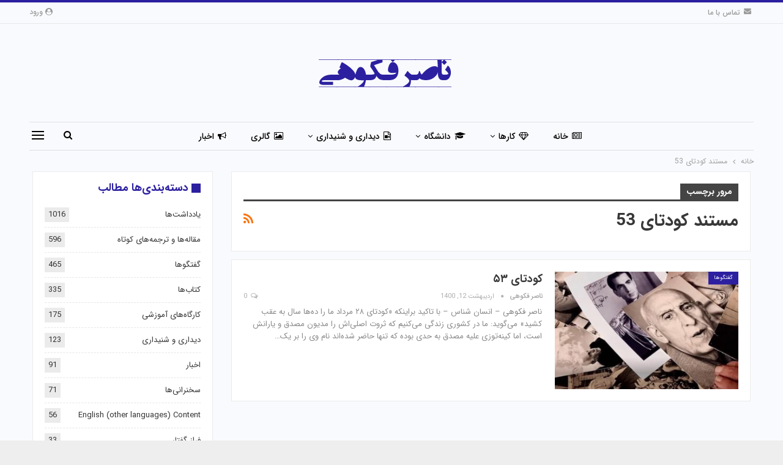

--- FILE ---
content_type: text/html; charset=UTF-8
request_url: https://nasserfakouhi.com/tag/%D9%85%D8%B3%D8%AA%D9%86%D8%AF-%DA%A9%D9%88%D8%AF%D8%AA%D8%A7%DB%8C-53/
body_size: 11409
content:
	<!DOCTYPE html>
		<!--[if IE 8]>
	<html class="ie ie8" dir="rtl" lang="fa-IR"> <![endif]-->
	<!--[if IE 9]>
	<html class="ie ie9" dir="rtl" lang="fa-IR"> <![endif]-->
	<!--[if gt IE 9]><!-->
<html dir="rtl" lang="fa-IR"> <!--<![endif]-->
	<head>
				<meta charset="UTF-8">
		<meta http-equiv="X-UA-Compatible" content="IE=edge">
		<meta name="viewport" content="width=device-width, initial-scale=1.0">
		<link rel="pingback" href="https://nasserfakouhi.com/xmlrpc.php"/>

		<title>مستند کودتای 53 &#8211; ناصر فکوهی</title>
<meta name='robots' content='max-image-preview:large' />

<!-- Better Open Graph, Schema.org & Twitter Integration -->
<meta property="og:locale" content="fa_ir"/>
<meta property="og:site_name" content="ناصر فکوهی"/>
<meta property="og:url" content="https://nasserfakouhi.com/tag/%D9%85%D8%B3%D8%AA%D9%86%D8%AF-%DA%A9%D9%88%D8%AF%D8%AA%D8%A7%DB%8C-53/"/>
<meta property="og:title" content="Archives"/>
<meta property="og:type" content="website"/>
<meta name="twitter:card" content="summary"/>
<meta name="twitter:url" content="https://nasserfakouhi.com/tag/%D9%85%D8%B3%D8%AA%D9%86%D8%AF-%DA%A9%D9%88%D8%AF%D8%AA%D8%A7%DB%8C-53/"/>
<meta name="twitter:title" content="Archives"/>
<!-- / Better Open Graph, Schema.org & Twitter Integration. -->
<link rel="alternate" type="application/rss+xml" title="ناصر فکوهی &raquo; خوراک" href="https://nasserfakouhi.com/feed/" />
<link rel="alternate" type="application/rss+xml" title="ناصر فکوهی &raquo; خوراک دیدگاه‌ها" href="https://nasserfakouhi.com/comments/feed/" />
<link rel="alternate" type="application/rss+xml" title="ناصر فکوهی &raquo; مستند کودتای 53 خوراک برچسب" href="https://nasserfakouhi.com/tag/%d9%85%d8%b3%d8%aa%d9%86%d8%af-%da%a9%d9%88%d8%af%d8%aa%d8%a7%db%8c-53/feed/" />
<script type="text/javascript">
/* <![CDATA[ */
window._wpemojiSettings = {"baseUrl":"https:\/\/s.w.org\/images\/core\/emoji\/14.0.0\/72x72\/","ext":".png","svgUrl":"https:\/\/s.w.org\/images\/core\/emoji\/14.0.0\/svg\/","svgExt":".svg","source":{"concatemoji":"https:\/\/nasserfakouhi.com\/wp-includes\/js\/wp-emoji-release.min.js?ver=6.4.7"}};
/*! This file is auto-generated */
!function(i,n){var o,s,e;function c(e){try{var t={supportTests:e,timestamp:(new Date).valueOf()};sessionStorage.setItem(o,JSON.stringify(t))}catch(e){}}function p(e,t,n){e.clearRect(0,0,e.canvas.width,e.canvas.height),e.fillText(t,0,0);var t=new Uint32Array(e.getImageData(0,0,e.canvas.width,e.canvas.height).data),r=(e.clearRect(0,0,e.canvas.width,e.canvas.height),e.fillText(n,0,0),new Uint32Array(e.getImageData(0,0,e.canvas.width,e.canvas.height).data));return t.every(function(e,t){return e===r[t]})}function u(e,t,n){switch(t){case"flag":return n(e,"\ud83c\udff3\ufe0f\u200d\u26a7\ufe0f","\ud83c\udff3\ufe0f\u200b\u26a7\ufe0f")?!1:!n(e,"\ud83c\uddfa\ud83c\uddf3","\ud83c\uddfa\u200b\ud83c\uddf3")&&!n(e,"\ud83c\udff4\udb40\udc67\udb40\udc62\udb40\udc65\udb40\udc6e\udb40\udc67\udb40\udc7f","\ud83c\udff4\u200b\udb40\udc67\u200b\udb40\udc62\u200b\udb40\udc65\u200b\udb40\udc6e\u200b\udb40\udc67\u200b\udb40\udc7f");case"emoji":return!n(e,"\ud83e\udef1\ud83c\udffb\u200d\ud83e\udef2\ud83c\udfff","\ud83e\udef1\ud83c\udffb\u200b\ud83e\udef2\ud83c\udfff")}return!1}function f(e,t,n){var r="undefined"!=typeof WorkerGlobalScope&&self instanceof WorkerGlobalScope?new OffscreenCanvas(300,150):i.createElement("canvas"),a=r.getContext("2d",{willReadFrequently:!0}),o=(a.textBaseline="top",a.font="600 32px Arial",{});return e.forEach(function(e){o[e]=t(a,e,n)}),o}function t(e){var t=i.createElement("script");t.src=e,t.defer=!0,i.head.appendChild(t)}"undefined"!=typeof Promise&&(o="wpEmojiSettingsSupports",s=["flag","emoji"],n.supports={everything:!0,everythingExceptFlag:!0},e=new Promise(function(e){i.addEventListener("DOMContentLoaded",e,{once:!0})}),new Promise(function(t){var n=function(){try{var e=JSON.parse(sessionStorage.getItem(o));if("object"==typeof e&&"number"==typeof e.timestamp&&(new Date).valueOf()<e.timestamp+604800&&"object"==typeof e.supportTests)return e.supportTests}catch(e){}return null}();if(!n){if("undefined"!=typeof Worker&&"undefined"!=typeof OffscreenCanvas&&"undefined"!=typeof URL&&URL.createObjectURL&&"undefined"!=typeof Blob)try{var e="postMessage("+f.toString()+"("+[JSON.stringify(s),u.toString(),p.toString()].join(",")+"));",r=new Blob([e],{type:"text/javascript"}),a=new Worker(URL.createObjectURL(r),{name:"wpTestEmojiSupports"});return void(a.onmessage=function(e){c(n=e.data),a.terminate(),t(n)})}catch(e){}c(n=f(s,u,p))}t(n)}).then(function(e){for(var t in e)n.supports[t]=e[t],n.supports.everything=n.supports.everything&&n.supports[t],"flag"!==t&&(n.supports.everythingExceptFlag=n.supports.everythingExceptFlag&&n.supports[t]);n.supports.everythingExceptFlag=n.supports.everythingExceptFlag&&!n.supports.flag,n.DOMReady=!1,n.readyCallback=function(){n.DOMReady=!0}}).then(function(){return e}).then(function(){var e;n.supports.everything||(n.readyCallback(),(e=n.source||{}).concatemoji?t(e.concatemoji):e.wpemoji&&e.twemoji&&(t(e.twemoji),t(e.wpemoji)))}))}((window,document),window._wpemojiSettings);
/* ]]> */
</script>
<style id='wp-emoji-styles-inline-css' type='text/css'>

	img.wp-smiley, img.emoji {
		display: inline !important;
		border: none !important;
		box-shadow: none !important;
		height: 1em !important;
		width: 1em !important;
		margin: 0 0.07em !important;
		vertical-align: -0.1em !important;
		background: none !important;
		padding: 0 !important;
	}
</style>
<link rel='stylesheet' id='wp-block-library-rtl-css' href='https://nasserfakouhi.com/wp-includes/css/dist/block-library/style-rtl.min.css?ver=6.4.7' type='text/css' media='all' />
<style id='classic-theme-styles-inline-css' type='text/css'>
/*! This file is auto-generated */
.wp-block-button__link{color:#fff;background-color:#32373c;border-radius:9999px;box-shadow:none;text-decoration:none;padding:calc(.667em + 2px) calc(1.333em + 2px);font-size:1.125em}.wp-block-file__button{background:#32373c;color:#fff;text-decoration:none}
</style>
<style id='global-styles-inline-css' type='text/css'>
body{--wp--preset--color--black: #000000;--wp--preset--color--cyan-bluish-gray: #abb8c3;--wp--preset--color--white: #ffffff;--wp--preset--color--pale-pink: #f78da7;--wp--preset--color--vivid-red: #cf2e2e;--wp--preset--color--luminous-vivid-orange: #ff6900;--wp--preset--color--luminous-vivid-amber: #fcb900;--wp--preset--color--light-green-cyan: #7bdcb5;--wp--preset--color--vivid-green-cyan: #00d084;--wp--preset--color--pale-cyan-blue: #8ed1fc;--wp--preset--color--vivid-cyan-blue: #0693e3;--wp--preset--color--vivid-purple: #9b51e0;--wp--preset--gradient--vivid-cyan-blue-to-vivid-purple: linear-gradient(135deg,rgba(6,147,227,1) 0%,rgb(155,81,224) 100%);--wp--preset--gradient--light-green-cyan-to-vivid-green-cyan: linear-gradient(135deg,rgb(122,220,180) 0%,rgb(0,208,130) 100%);--wp--preset--gradient--luminous-vivid-amber-to-luminous-vivid-orange: linear-gradient(135deg,rgba(252,185,0,1) 0%,rgba(255,105,0,1) 100%);--wp--preset--gradient--luminous-vivid-orange-to-vivid-red: linear-gradient(135deg,rgba(255,105,0,1) 0%,rgb(207,46,46) 100%);--wp--preset--gradient--very-light-gray-to-cyan-bluish-gray: linear-gradient(135deg,rgb(238,238,238) 0%,rgb(169,184,195) 100%);--wp--preset--gradient--cool-to-warm-spectrum: linear-gradient(135deg,rgb(74,234,220) 0%,rgb(151,120,209) 20%,rgb(207,42,186) 40%,rgb(238,44,130) 60%,rgb(251,105,98) 80%,rgb(254,248,76) 100%);--wp--preset--gradient--blush-light-purple: linear-gradient(135deg,rgb(255,206,236) 0%,rgb(152,150,240) 100%);--wp--preset--gradient--blush-bordeaux: linear-gradient(135deg,rgb(254,205,165) 0%,rgb(254,45,45) 50%,rgb(107,0,62) 100%);--wp--preset--gradient--luminous-dusk: linear-gradient(135deg,rgb(255,203,112) 0%,rgb(199,81,192) 50%,rgb(65,88,208) 100%);--wp--preset--gradient--pale-ocean: linear-gradient(135deg,rgb(255,245,203) 0%,rgb(182,227,212) 50%,rgb(51,167,181) 100%);--wp--preset--gradient--electric-grass: linear-gradient(135deg,rgb(202,248,128) 0%,rgb(113,206,126) 100%);--wp--preset--gradient--midnight: linear-gradient(135deg,rgb(2,3,129) 0%,rgb(40,116,252) 100%);--wp--preset--font-size--small: 13px;--wp--preset--font-size--medium: 20px;--wp--preset--font-size--large: 36px;--wp--preset--font-size--x-large: 42px;--wp--preset--spacing--20: 0.44rem;--wp--preset--spacing--30: 0.67rem;--wp--preset--spacing--40: 1rem;--wp--preset--spacing--50: 1.5rem;--wp--preset--spacing--60: 2.25rem;--wp--preset--spacing--70: 3.38rem;--wp--preset--spacing--80: 5.06rem;--wp--preset--shadow--natural: 6px 6px 9px rgba(0, 0, 0, 0.2);--wp--preset--shadow--deep: 12px 12px 50px rgba(0, 0, 0, 0.4);--wp--preset--shadow--sharp: 6px 6px 0px rgba(0, 0, 0, 0.2);--wp--preset--shadow--outlined: 6px 6px 0px -3px rgba(255, 255, 255, 1), 6px 6px rgba(0, 0, 0, 1);--wp--preset--shadow--crisp: 6px 6px 0px rgba(0, 0, 0, 1);}:where(.is-layout-flex){gap: 0.5em;}:where(.is-layout-grid){gap: 0.5em;}body .is-layout-flow > .alignleft{float: left;margin-inline-start: 0;margin-inline-end: 2em;}body .is-layout-flow > .alignright{float: right;margin-inline-start: 2em;margin-inline-end: 0;}body .is-layout-flow > .aligncenter{margin-left: auto !important;margin-right: auto !important;}body .is-layout-constrained > .alignleft{float: left;margin-inline-start: 0;margin-inline-end: 2em;}body .is-layout-constrained > .alignright{float: right;margin-inline-start: 2em;margin-inline-end: 0;}body .is-layout-constrained > .aligncenter{margin-left: auto !important;margin-right: auto !important;}body .is-layout-constrained > :where(:not(.alignleft):not(.alignright):not(.alignfull)){max-width: var(--wp--style--global--content-size);margin-left: auto !important;margin-right: auto !important;}body .is-layout-constrained > .alignwide{max-width: var(--wp--style--global--wide-size);}body .is-layout-flex{display: flex;}body .is-layout-flex{flex-wrap: wrap;align-items: center;}body .is-layout-flex > *{margin: 0;}body .is-layout-grid{display: grid;}body .is-layout-grid > *{margin: 0;}:where(.wp-block-columns.is-layout-flex){gap: 2em;}:where(.wp-block-columns.is-layout-grid){gap: 2em;}:where(.wp-block-post-template.is-layout-flex){gap: 1.25em;}:where(.wp-block-post-template.is-layout-grid){gap: 1.25em;}.has-black-color{color: var(--wp--preset--color--black) !important;}.has-cyan-bluish-gray-color{color: var(--wp--preset--color--cyan-bluish-gray) !important;}.has-white-color{color: var(--wp--preset--color--white) !important;}.has-pale-pink-color{color: var(--wp--preset--color--pale-pink) !important;}.has-vivid-red-color{color: var(--wp--preset--color--vivid-red) !important;}.has-luminous-vivid-orange-color{color: var(--wp--preset--color--luminous-vivid-orange) !important;}.has-luminous-vivid-amber-color{color: var(--wp--preset--color--luminous-vivid-amber) !important;}.has-light-green-cyan-color{color: var(--wp--preset--color--light-green-cyan) !important;}.has-vivid-green-cyan-color{color: var(--wp--preset--color--vivid-green-cyan) !important;}.has-pale-cyan-blue-color{color: var(--wp--preset--color--pale-cyan-blue) !important;}.has-vivid-cyan-blue-color{color: var(--wp--preset--color--vivid-cyan-blue) !important;}.has-vivid-purple-color{color: var(--wp--preset--color--vivid-purple) !important;}.has-black-background-color{background-color: var(--wp--preset--color--black) !important;}.has-cyan-bluish-gray-background-color{background-color: var(--wp--preset--color--cyan-bluish-gray) !important;}.has-white-background-color{background-color: var(--wp--preset--color--white) !important;}.has-pale-pink-background-color{background-color: var(--wp--preset--color--pale-pink) !important;}.has-vivid-red-background-color{background-color: var(--wp--preset--color--vivid-red) !important;}.has-luminous-vivid-orange-background-color{background-color: var(--wp--preset--color--luminous-vivid-orange) !important;}.has-luminous-vivid-amber-background-color{background-color: var(--wp--preset--color--luminous-vivid-amber) !important;}.has-light-green-cyan-background-color{background-color: var(--wp--preset--color--light-green-cyan) !important;}.has-vivid-green-cyan-background-color{background-color: var(--wp--preset--color--vivid-green-cyan) !important;}.has-pale-cyan-blue-background-color{background-color: var(--wp--preset--color--pale-cyan-blue) !important;}.has-vivid-cyan-blue-background-color{background-color: var(--wp--preset--color--vivid-cyan-blue) !important;}.has-vivid-purple-background-color{background-color: var(--wp--preset--color--vivid-purple) !important;}.has-black-border-color{border-color: var(--wp--preset--color--black) !important;}.has-cyan-bluish-gray-border-color{border-color: var(--wp--preset--color--cyan-bluish-gray) !important;}.has-white-border-color{border-color: var(--wp--preset--color--white) !important;}.has-pale-pink-border-color{border-color: var(--wp--preset--color--pale-pink) !important;}.has-vivid-red-border-color{border-color: var(--wp--preset--color--vivid-red) !important;}.has-luminous-vivid-orange-border-color{border-color: var(--wp--preset--color--luminous-vivid-orange) !important;}.has-luminous-vivid-amber-border-color{border-color: var(--wp--preset--color--luminous-vivid-amber) !important;}.has-light-green-cyan-border-color{border-color: var(--wp--preset--color--light-green-cyan) !important;}.has-vivid-green-cyan-border-color{border-color: var(--wp--preset--color--vivid-green-cyan) !important;}.has-pale-cyan-blue-border-color{border-color: var(--wp--preset--color--pale-cyan-blue) !important;}.has-vivid-cyan-blue-border-color{border-color: var(--wp--preset--color--vivid-cyan-blue) !important;}.has-vivid-purple-border-color{border-color: var(--wp--preset--color--vivid-purple) !important;}.has-vivid-cyan-blue-to-vivid-purple-gradient-background{background: var(--wp--preset--gradient--vivid-cyan-blue-to-vivid-purple) !important;}.has-light-green-cyan-to-vivid-green-cyan-gradient-background{background: var(--wp--preset--gradient--light-green-cyan-to-vivid-green-cyan) !important;}.has-luminous-vivid-amber-to-luminous-vivid-orange-gradient-background{background: var(--wp--preset--gradient--luminous-vivid-amber-to-luminous-vivid-orange) !important;}.has-luminous-vivid-orange-to-vivid-red-gradient-background{background: var(--wp--preset--gradient--luminous-vivid-orange-to-vivid-red) !important;}.has-very-light-gray-to-cyan-bluish-gray-gradient-background{background: var(--wp--preset--gradient--very-light-gray-to-cyan-bluish-gray) !important;}.has-cool-to-warm-spectrum-gradient-background{background: var(--wp--preset--gradient--cool-to-warm-spectrum) !important;}.has-blush-light-purple-gradient-background{background: var(--wp--preset--gradient--blush-light-purple) !important;}.has-blush-bordeaux-gradient-background{background: var(--wp--preset--gradient--blush-bordeaux) !important;}.has-luminous-dusk-gradient-background{background: var(--wp--preset--gradient--luminous-dusk) !important;}.has-pale-ocean-gradient-background{background: var(--wp--preset--gradient--pale-ocean) !important;}.has-electric-grass-gradient-background{background: var(--wp--preset--gradient--electric-grass) !important;}.has-midnight-gradient-background{background: var(--wp--preset--gradient--midnight) !important;}.has-small-font-size{font-size: var(--wp--preset--font-size--small) !important;}.has-medium-font-size{font-size: var(--wp--preset--font-size--medium) !important;}.has-large-font-size{font-size: var(--wp--preset--font-size--large) !important;}.has-x-large-font-size{font-size: var(--wp--preset--font-size--x-large) !important;}
.wp-block-navigation a:where(:not(.wp-element-button)){color: inherit;}
:where(.wp-block-post-template.is-layout-flex){gap: 1.25em;}:where(.wp-block-post-template.is-layout-grid){gap: 1.25em;}
:where(.wp-block-columns.is-layout-flex){gap: 2em;}:where(.wp-block-columns.is-layout-grid){gap: 2em;}
.wp-block-pullquote{font-size: 1.5em;line-height: 1.6;}
</style>
<link rel='stylesheet' id='publisher-child-css' href='https://nasserfakouhi.com/wp-content/themes/publisher-child/style.css?ver=1.0.0' type='text/css' media='all' />
<script type="text/javascript" src="https://nasserfakouhi.com/wp-includes/js/jquery/jquery.min.js?ver=3.7.1" id="jquery-core-js"></script>
<script type="text/javascript" src="https://nasserfakouhi.com/wp-includes/js/jquery/jquery-migrate.min.js?ver=3.4.1" id="jquery-migrate-js"></script>
<!--[if lt IE 9]>
<script type="text/javascript" src="https://nasserfakouhi.com/wp-content/themes/publisher/includes/libs/better-framework/assets/js/html5shiv.min.js?ver=3.15.0" id="bf-html5shiv-js"></script>
<![endif]-->
<!--[if lt IE 9]>
<script type="text/javascript" src="https://nasserfakouhi.com/wp-content/themes/publisher/includes/libs/better-framework/assets/js/respond.min.js?ver=3.15.0" id="bf-respond-js"></script>
<![endif]-->
<link rel="https://api.w.org/" href="https://nasserfakouhi.com/wp-json/" /><link rel="alternate" type="application/json" href="https://nasserfakouhi.com/wp-json/wp/v2/tags/2509" /><link rel="EditURI" type="application/rsd+xml" title="RSD" href="https://nasserfakouhi.com/xmlrpc.php?rsd" />
<meta name="generator" content="WordPress 6.4.7" />
<meta name="generator" content="Powered by WPBakery Page Builder - drag and drop page builder for WordPress."/>
<script type="application/ld+json">{
    "@context": "http://schema.org/",
    "@type": "Organization",
    "@id": "#organization",
    "logo": {
        "@type": "ImageObject",
        "url": "https://nasserfakouhi.com/wp-content/uploads/2020/04/nasserfakouhi-2.png"
    },
    "url": "https://nasserfakouhi.com/",
    "name": "\u0646\u0627\u0635\u0631 \u0641\u06a9\u0648\u0647\u06cc",
    "description": ""
}</script>
<script type="application/ld+json">{
    "@context": "http://schema.org/",
    "@type": "WebSite",
    "name": "\u0646\u0627\u0635\u0631 \u0641\u06a9\u0648\u0647\u06cc",
    "alternateName": "",
    "url": "https://nasserfakouhi.com/"
}</script>
<link rel='stylesheet' id='bf-slick' href='https://nasserfakouhi.com/wp-content/themes/publisher/includes/libs/better-framework/assets/css/slick.min.css' type='text/css' media='all' />
<link rel='stylesheet' id='pretty-photo' href='https://nasserfakouhi.com/wp-content/themes/publisher/includes/libs/better-framework/assets/css/pretty-photo.min.css' type='text/css' media='all' />
<link rel='stylesheet' id='bs-icons' href='https://nasserfakouhi.com/wp-content/themes/publisher/includes/libs/better-framework/assets/css/bs-icons.css' type='text/css' media='all' />
<link rel='stylesheet' id='theme-libs' href='https://nasserfakouhi.com/wp-content/themes/publisher/css/theme-libs.min.css' type='text/css' media='all' />
<link rel='stylesheet' id='fontawesome' href='https://nasserfakouhi.com/wp-content/themes/publisher/includes/libs/better-framework/assets/css/font-awesome.min.css' type='text/css' media='all' />
<link rel='stylesheet' id='publisher' href='https://nasserfakouhi.com/wp-content/themes/publisher/style-7.11.0.min.css' type='text/css' media='all' />
<link rel='stylesheet' id='publisher-rtl' href='https://nasserfakouhi.com/wp-content/themes/publisher/rtl.min.css' type='text/css' media='all' />
<link rel='stylesheet' id='vc-rtl-grid' href='https://nasserfakouhi.com/wp-content/themes/publisher//css/vc-rtl-grid.min.css' type='text/css' media='all' />
<link rel='stylesheet' id='publisher-theme-online-magazine' href='https://nasserfakouhi.com/wp-content/themes/publisher/includes/styles/online-magazine/style.min.css' type='text/css' media='all' />
<link rel='stylesheet' id='7.11.0-1768831475' href='https://nasserfakouhi.com/wp-content/bs-booster-cache/6a25e20794475f209a789ba6ba38d323.css' type='text/css' media='all' />

<!-- BetterFramework Head Inline CSS -->
<style>
.mega-menu.mega-type-link-list .mega-links>li {
    margin-bottom: 0;
    padding: 9px 20px 8px;
    position: relative;
}
.main-menu>li>a {
    line-height: 46px;
    display: inline-block;
    padding: 0 12px;
}
.site-header .menu-action-buttons.width-2 {
    width: 100px;
}

</style>
<!-- /BetterFramework Head Inline CSS-->
<noscript><style> .wpb_animate_when_almost_visible { opacity: 1; }</style></noscript>	</head>

<body class="rtl archive tag tag---53 tag-2509 bs-theme bs-publisher bs-publisher-online-magazine active-light-box active-top-line bs-vc-rtl-grid close-rh page-layout-2-col page-layout-2-col-right boxed active-sticky-sidebar main-menu-sticky-smart main-menu-boxed active-ajax-search  wpb-js-composer js-comp-ver-6.7.0 vc_responsive bs-ll-a" dir="rtl">
<div class="off-canvas-overlay"></div>
<div class="off-canvas-container right skin-white">
	<div class="off-canvas-inner">
		<span class="canvas-close"><i></i></span>
					<div class="off-canvas-header">
									<div class="logo">

						<a href="https://nasserfakouhi.com/">
							<img src="https://nasserfakouhi.com/wp-content/uploads/2020/04/nasserfakouhi-2.png"
							     alt="ناصر فکوهی">
						</a>
					</div>
									<div class="site-description"></div>
			</div>
						<div class="off-canvas-search">
				<form role="search" method="get" action="https://nasserfakouhi.com">
					<input type="text" name="s" value=""
					       placeholder="جستجو کردن...">
					<i class="fa fa-search"></i>
				</form>
			</div>
						<div class="off-canvas-menu">
				<div class="off-canvas-menu-fallback"></div>
			</div>
						<div class="off_canvas_footer">
				<div class="off_canvas_footer-info entry-content">
									</div>
			</div>
				</div>
</div>
		<div class="main-wrap content-main-wrap">
			<header id="header" class="site-header header-style-1 boxed" itemscope="itemscope" itemtype="https://schema.org/WPHeader">
		<section class="topbar topbar-style-1 hidden-xs hidden-xs">
	<div class="content-wrap">
		<div class="container">
			<div class="topbar-inner clearfix">

									<div class="section-links">
													<a class="topbar-sign-in "
							   data-toggle="modal" data-target="#bsLoginModal">
								<i class="fa fa-user-circle"></i> ورود							</a>

							<div class="modal sign-in-modal fade" id="bsLoginModal" tabindex="-1" role="dialog"
							     style="display: none">
								<div class="modal-dialog" role="document">
									<div class="modal-content">
											<span class="close-modal" data-dismiss="modal" aria-label="Close"><i
														class="fa fa-close"></i></span>
										<div class="modal-body">
											<div id="form_59304_" class="bs-shortcode bs-login-shortcode ">
		<div class="bs-login bs-type-login"  style="display:none">

					<div class="bs-login-panel bs-login-sign-panel bs-current-login-panel">
								<form name="loginform"
				      action="https://nasserfakouhi.com/wp-login.php" method="post">

					
					<div class="login-header">
						<span class="login-icon fa fa-user-circle main-color"></span>
						<p>خوش آمدید، به حساب کاربری خود وارد شوید.</p>
					</div>
					
					<div class="login-field login-username">
						<input type="text" name="log" id="form_59304_user_login" class="input"
						       value="" size="20"
						       placeholder="نام کاربری و ایمیل ..." required/>
					</div>

					<div class="login-field login-password">
						<input type="password" name="pwd" id="form_59304_user_pass"
						       class="input"
						       value="" size="20" placeholder="رمز عبور ..."
						       required/>
					</div>

					
					<div class="login-field">
						<a href="https://nasserfakouhi.com/wp-login.php?action=lostpassword&redirect_to=https%3A%2F%2Fnasserfakouhi.com%2Ftag%2F%25D9%2585%25D8%25B3%25D8%25AA%25D9%2586%25D8%25AF-%25DA%25A9%25D9%2588%25D8%25AF%25D8%25AA%25D8%25A7%25DB%258C-53%2F"
						   class="go-reset-panel">رمز عبور فراموش کرده اید؟</a>

													<span class="login-remember">
							<input class="remember-checkbox" name="rememberme" type="checkbox"
							       id="form_59304_rememberme"
							       value="forever"  />
							<label class="remember-label">مرا به خاطر بسپار</label>
						</span>
											</div>

					
					<div class="login-field login-submit">
						<input type="submit" name="wp-submit"
						       class="button-primary login-btn"
						       value="ورود"/>
						<input type="hidden" name="redirect_to" value="https://nasserfakouhi.com/tag/%D9%85%D8%B3%D8%AA%D9%86%D8%AF-%DA%A9%D9%88%D8%AF%D8%AA%D8%A7%DB%8C-53/"/>
					</div>

									</form>
			</div>

			<div class="bs-login-panel bs-login-reset-panel">

				<span class="go-login-panel"><i
							class="fa fa-angle-right"></i> ورود</span>

				<div class="bs-login-reset-panel-inner">
					<div class="login-header">
						<span class="login-icon fa fa-support"></span>
						<p>بازیابی رمز عبور .</p>
						<p>کلمه عبور برایتان ایمیل خواهد شد.</p>
					</div>
										<form name="lostpasswordform" id="form_59304_lostpasswordform"
					      action="https://nasserfakouhi.com/wp-login.php?action=lostpassword"
					      method="post">

						<div class="login-field reset-username">
							<input type="text" name="user_login" class="input" value=""
							       placeholder="نام کاربری یا ایمیل ..."
							       required/>
						</div>

						
						<div class="login-field reset-submit">

							<input type="hidden" name="redirect_to" value=""/>
							<input type="submit" name="wp-submit" class="login-btn"
							       value="فرستادن رمز عبور من"/>

						</div>
					</form>
				</div>
			</div>
			</div>
	</div>
										</div>
									</div>
								</div>
							</div>
												</div>
				
				<div class="section-menu">
						<div id="menu-top" class="menu top-menu-wrapper" role="navigation" itemscope="itemscope" itemtype="https://schema.org/SiteNavigationElement">
		<nav class="top-menu-container">

			<ul id="top-navigation" class="top-menu menu clearfix bsm-pure">
				<li id="menu-item-388" class="menu-have-icon menu-icon-type-bs-icons menu-item menu-item-type-post_type menu-item-object-page better-anim-fade menu-item-388"><a href="https://nasserfakouhi.com/bs-contact-us/"><i class="bf-icon  bsfi-mailchimp"></i>تماس با ما</a></li>
			</ul>

		</nav>
	</div>
				</div>
			</div>
		</div>
	</div>
</section>
		<div class="header-inner">
			<div class="content-wrap">
				<div class="container">
					<div id="site-branding" class="site-branding">
	<p  id="site-title" class="logo h1 img-logo">
	<a href="https://nasserfakouhi.com/" itemprop="url" rel="home">
					<img id="site-logo" src="https://nasserfakouhi.com/wp-content/uploads/2020/04/nasserfakouhi-2.png"
			     alt="Publisher"  />

			<span class="site-title">Publisher - </span>
				</a>
</p>
</div><!-- .site-branding -->
				</div>

			</div>
		</div>
		<div id="menu-main" class="menu main-menu-wrapper show-search-item show-off-canvas menu-actions-btn-width-2" role="navigation" itemscope="itemscope" itemtype="https://schema.org/SiteNavigationElement">
	<div class="main-menu-inner">
		<div class="content-wrap">
			<div class="container">

				<nav class="main-menu-container">
					<ul id="main-navigation" class="main-menu menu bsm-pure clearfix">
						<li id="menu-item-353" class="menu-have-icon menu-icon-type-fontawesome menu-item menu-item-type-post_type menu-item-object-page menu-item-home better-anim-fade menu-item-353"><a href="https://nasserfakouhi.com/"><i class="bf-icon  fa fa-newspaper-o"></i>خانه</a></li>
<li id="menu-item-362" class="menu-have-icon menu-icon-type-fontawesome menu-item menu-item-type-taxonomy menu-item-object-category menu-item-has-children menu-term-34 better-anim-fade menu-item-has-children menu-item-has-mega menu-item-mega-link-list menu-item-362"><a href="https://nasserfakouhi.com/category/%da%a9%d8%a7%d8%b1%d9%87%d8%a7/"><i class="bf-icon  fa fa-diamond"></i>کارها</a>
<!-- Mega Menu Start -->
	<div class="mega-menu mega-type-link-list">
		<ul class="mega-links">
				<li id="menu-item-421" class="menu-item menu-item-type-taxonomy menu-item-object-category menu-term-62 better-anim-fade menu-item-421"><a href="https://nasserfakouhi.com/category/%da%a9%d8%a7%d8%b1%d9%87%d8%a7/%d9%be%d8%b1%d9%88%da%98%d9%87-%d9%87%d8%a7/">پروژه‌ها</a></li>
	<li id="menu-item-422" class="menu-item menu-item-type-taxonomy menu-item-object-category menu-term-61 better-anim-fade menu-item-422"><a href="https://nasserfakouhi.com/category/%da%a9%d8%a7%d8%b1%d9%87%d8%a7/%da%a9%d8%aa%d8%a7%d8%a8-%d9%87%d8%a7/">کتاب‌ها</a></li>
	<li id="menu-item-424" class="menu-item menu-item-type-taxonomy menu-item-object-category menu-term-60 better-anim-fade menu-item-424"><a href="https://nasserfakouhi.com/category/%da%a9%d8%a7%d8%b1%d9%87%d8%a7/%d9%85%d9%82%d8%a7%d9%84%d9%87-%d9%87%d8%a7-%d9%88-%d8%aa%d8%b1%d8%ac%d9%85%d9%87-%d9%87%d8%a7%db%8c-%da%a9%d9%88%d8%aa%d8%a7%d9%87/">مقاله‌ها و ترجمه‌های کوتاه</a></li>
	<li id="menu-item-423" class="menu-item menu-item-type-taxonomy menu-item-object-category menu-term-59 better-anim-fade menu-item-423"><a href="https://nasserfakouhi.com/category/%da%a9%d8%a7%d8%b1%d9%87%d8%a7/%da%af%d9%81%d8%aa%da%af%d9%88%d9%87%d8%a7/">گفتگوها</a></li>
	<li id="menu-item-425" class="menu-item menu-item-type-taxonomy menu-item-object-category menu-term-58 better-anim-fade menu-item-425"><a href="https://nasserfakouhi.com/category/%da%a9%d8%a7%d8%b1%d9%87%d8%a7/%db%8c%d8%a7%d8%af%d8%af%d8%a7%d8%b4%d8%aa-%d9%87%d8%a7/">یادداشت‌ها</a></li>
	<li id="menu-item-364" class="menu-item menu-item-type-taxonomy menu-item-object-category menu-term-42 better-anim-fade menu-item-364"><a href="https://nasserfakouhi.com/category/%da%a9%d8%a7%d8%b1%d9%87%d8%a7/%d8%b3%d8%ae%d9%86%d8%b1%d8%a7%d9%86%db%8c-%d9%87%d8%a7/">سخنرانی‌ها</a></li>
	<li id="menu-item-366" class="menu-item menu-item-type-taxonomy menu-item-object-category menu-term-53 better-anim-fade menu-item-366"><a href="https://nasserfakouhi.com/category/%da%a9%d8%a7%d8%b1%d9%87%d8%a7/%d9%85%db%8c%d8%b2%da%af%d8%b1%d8%af%d9%87%d8%a7-%d9%88-%d9%86%d8%b4%d8%b3%d8%aa-%d9%87%d8%a7/">میزگردها و نشست‌ها</a></li>
	<li id="menu-item-363" class="menu-item menu-item-type-taxonomy menu-item-object-category menu-term-54 better-anim-fade menu-item-363"><a href="https://nasserfakouhi.com/category/%da%a9%d8%a7%d8%b1%d9%87%d8%a7/%da%a9%d8%a7%d8%b1%da%af%d8%a7%d9%87%e2%80%8c%d9%87%d8%a7%db%8c-%d8%a2%d9%85%d9%88%d8%b2%d8%b4%db%8c/">کارگاه‌های آموزشی</a></li>
	<li id="menu-item-834" class="menu-item menu-item-type-taxonomy menu-item-object-category menu-term-158 better-anim-fade menu-item-834"><a href="https://nasserfakouhi.com/category/%da%a9%d8%a7%d8%b1%d9%87%d8%a7/%da%af%d8%b2%d8%a7%d8%b1%d8%b4/">گزارش</a></li>
		</ul>
	</div>

<!-- Mega Menu End -->
</li>
<li id="menu-item-367" class="menu-have-icon menu-icon-type-fontawesome menu-item menu-item-type-taxonomy menu-item-object-category menu-item-has-children menu-term-40 better-anim-fade menu-item-has-children menu-item-has-mega menu-item-mega-link-list menu-item-367"><a href="https://nasserfakouhi.com/category/%d8%af%d8%a7%d9%86%d8%b4%da%af%d8%a7%d9%87/"><i class="bf-icon  fa fa-graduation-cap"></i>دانشگاه</a>
<!-- Mega Menu Start -->
	<div class="mega-menu mega-type-link-list">
		<ul class="mega-links">
				<li id="menu-item-371" class="menu-item menu-item-type-taxonomy menu-item-object-category menu-term-47 better-anim-fade menu-item-371"><a href="https://nasserfakouhi.com/category/%d8%af%d8%a7%d9%86%d8%b4%da%af%d8%a7%d9%87/%da%a9%d8%a7%d8%b1%d8%b4%d9%86%d8%a7%d8%b3%db%8c/">کارشناسی</a></li>
	<li id="menu-item-370" class="menu-item menu-item-type-taxonomy menu-item-object-category menu-term-49 better-anim-fade menu-item-370"><a href="https://nasserfakouhi.com/category/%d8%af%d8%a7%d9%86%d8%b4%da%af%d8%a7%d9%87/%da%a9%d8%a7%d8%b1%d8%b4%d9%86%d8%a7%d8%b3%db%8c-%d8%a7%d8%b1%d8%b4%d8%af/">کارشناسی ارشد</a></li>
	<li id="menu-item-426" class="menu-item menu-item-type-taxonomy menu-item-object-category menu-term-63 better-anim-fade menu-item-426"><a href="https://nasserfakouhi.com/category/%d8%af%d8%a7%d9%86%d8%b4%da%af%d8%a7%d9%87/%d8%af%da%a9%d8%aa%d8%b1%db%8c/">دکتری</a></li>
		</ul>
	</div>

<!-- Mega Menu End -->
</li>
<li id="menu-item-377" class="menu-have-icon menu-icon-type-fontawesome menu-item menu-item-type-taxonomy menu-item-object-category menu-item-has-children menu-term-35 better-anim-fade menu-item-has-children menu-item-has-mega menu-item-mega-link-list menu-item-377"><a href="https://nasserfakouhi.com/category/%d8%af%db%8c%d8%af%d8%a7%d8%b1%db%8c-%d9%88-%d8%b4%d9%86%db%8c%d8%af%d8%a7%d8%b1%db%8c/"><i class="bf-icon  fa fa-file-video-o"></i>دیداری و شنیداری</a>
<!-- Mega Menu Start -->
	<div class="mega-menu mega-type-link-list">
		<ul class="mega-links">
				<li id="menu-item-427" class="menu-item menu-item-type-taxonomy menu-item-object-category menu-term-64 better-anim-fade menu-item-427"><a href="https://nasserfakouhi.com/category/%d8%af%db%8c%d8%af%d8%a7%d8%b1%db%8c-%d9%88-%d8%b4%d9%86%db%8c%d8%af%d8%a7%d8%b1%db%8c/%d8%af%db%8c%d8%af%d8%a7%d8%b1%db%8c/">دیداری</a></li>
	<li id="menu-item-428" class="menu-item menu-item-type-taxonomy menu-item-object-category menu-term-65 better-anim-fade menu-item-428"><a href="https://nasserfakouhi.com/category/%d8%af%db%8c%d8%af%d8%a7%d8%b1%db%8c-%d9%88-%d8%b4%d9%86%db%8c%d8%af%d8%a7%d8%b1%db%8c/%d8%b4%d9%86%db%8c%d8%af%d8%a7%d8%b1%db%8c/">شنیداری</a></li>
		</ul>
	</div>

<!-- Mega Menu End -->
</li>
<li id="menu-item-372" class="menu-have-icon menu-icon-type-fontawesome menu-item menu-item-type-taxonomy menu-item-object-category menu-term-50 better-anim-fade menu-item-372"><a href="https://nasserfakouhi.com/category/%da%af%d8%a7%d9%84%d8%b1%db%8c/"><i class="bf-icon  fa fa-picture-o"></i>گالری</a></li>
<li id="menu-item-382" class="menu-have-icon menu-icon-type-fontawesome menu-item menu-item-type-taxonomy menu-item-object-category menu-term-39 better-anim-fade menu-item-382"><a href="https://nasserfakouhi.com/category/%d8%a7%d8%ae%d8%a8%d8%a7%d8%b1/"><i class="bf-icon  fa fa-bullhorn"></i>اخبار</a></li>
					</ul><!-- #main-navigation -->
											<div class="menu-action-buttons width-2">
															<div class="off-canvas-menu-icon-container off-icon-right">
									<div class="off-canvas-menu-icon">
										<div class="off-canvas-menu-icon-el"></div>
									</div>
								</div>
																<div class="search-container close">
									<span class="search-handler"><i class="fa fa-search"></i></span>

									<div class="search-box clearfix">
										<form role="search" method="get" class="search-form clearfix" action="https://nasserfakouhi.com">
	<input type="search" class="search-field"
	       placeholder="جستجو کردن..."
	       value="" name="s"
	       title="جستجو برای:"
	       autocomplete="off">
	<input type="submit" class="search-submit" value="جستجو کردن">
</form><!-- .search-form -->
									</div>
								</div>
														</div>
										</nav><!-- .main-menu-container -->

			</div>
		</div>
	</div>
</div><!-- .menu -->	</header><!-- .header -->
	<div class="rh-header clearfix light deferred-block-exclude">
		<div class="rh-container clearfix">

			<div class="menu-container close">
				<span class="menu-handler"><span class="lines"></span></span>
			</div><!-- .menu-container -->

			<div class="logo-container rh-img-logo">
				<a href="https://nasserfakouhi.com/" itemprop="url" rel="home">
											<img src="https://nasserfakouhi.com/wp-content/uploads/2020/04/nasserfakouhi-2.png"
						     alt="ناصر فکوهی"  />				</a>
			</div><!-- .logo-container -->
		</div><!-- .rh-container -->
	</div><!-- .rh-header -->
<nav role="navigation" aria-label="Breadcrumbs" class="bf-breadcrumb clearfix bc-top-style"><div class="content-wrap"><div class="container bf-breadcrumb-container"><ul class="bf-breadcrumb-items" itemscope itemtype="http://schema.org/BreadcrumbList"><meta name="numberOfItems" content="2" /><meta name="itemListOrder" content="Ascending" /><li itemprop="itemListElement" itemscope itemtype="http://schema.org/ListItem" class="bf-breadcrumb-item bf-breadcrumb-begin"><a itemprop="item" href="https://nasserfakouhi.com" rel="home"><span itemprop="name">خانه</span></a><meta itemprop="position" content="1" /></li><li itemprop="itemListElement" itemscope itemtype="http://schema.org/ListItem" class="bf-breadcrumb-item bf-breadcrumb-end"><span itemprop="name">مستند کودتای 53</span><meta itemprop="item" content="https://nasserfakouhi.com/tag/%d9%85%d8%b3%d8%aa%d9%86%d8%af-%da%a9%d9%88%d8%af%d8%aa%d8%a7%db%8c-53/"/><meta itemprop="position" content="2" /></li></ul></div></div></nav><div class="content-wrap">
		<main id="content" class="content-container">

		<div class="container layout-2-col layout-2-col-1 layout-right-sidebar layout-bc-before">
			<div class="row main-section">
										<div class="col-sm-8 content-column">
							<section class="archive-title tag-title with-action">
	<div class="pre-title"><span>مرور برچسب</span></div>

	<div class="actions-container">
		<a class="rss-link" href="https://nasserfakouhi.com/tag/%d9%85%d8%b3%d8%aa%d9%86%d8%af-%da%a9%d9%88%d8%af%d8%aa%d8%a7%db%8c-53/feed/"><i class="fa fa-rss"></i></a>
	</div>

	<h1 class="page-heading"><span class="h-title">مستند کودتای 53</span></h1>

	</section>
	<div class="listing listing-blog listing-blog-5 clearfix ">
		<article class="post-6050 type-post format-standard has-post-thumbnail   listing-item listing-item-blog  listing-item-blog-5 main-term-59 bsw-9 ">
	<div class="item-inner clearfix">

					<div class="featured clearfix">
				<div class="term-badges floated"><span class="term-badge term-59"><a href="https://nasserfakouhi.com/category/%da%a9%d8%a7%d8%b1%d9%87%d8%a7/%da%af%d9%81%d8%aa%da%af%d9%88%d9%87%d8%a7/">گفتگوها</a></span></div>				<a  title="کودتای ۵۳" data-src="https://nasserfakouhi.com/wp-content/uploads/2021/07/photo_2021-05-01_22-38-23-357x210.jpg" data-bs-srcset="{&quot;baseurl&quot;:&quot;https:\/\/nasserfakouhi.com\/wp-content\/uploads\/2021\/07\/&quot;,&quot;sizes&quot;:{&quot;210&quot;:&quot;photo_2021-05-01_22-38-23-210x136.jpg&quot;,&quot;279&quot;:&quot;photo_2021-05-01_22-38-23-279x220.jpg&quot;,&quot;357&quot;:&quot;photo_2021-05-01_22-38-23-357x210.jpg&quot;,&quot;640&quot;:&quot;photo_2021-05-01_22-38-23.jpg&quot;}}"						class="img-holder" href="https://nasserfakouhi.com/%da%a9%d9%88%d8%af%d8%aa%d8%a7%db%8c-%db%b5%db%b3/"></a>
							</div>
		<h2 class="title">		<a href="https://nasserfakouhi.com/%da%a9%d9%88%d8%af%d8%aa%d8%a7%db%8c-%db%b5%db%b3/" class="post-title post-url">
			کودتای ۵۳		</a>
		</h2>		<div class="post-meta">

							<a href="https://nasserfakouhi.com/author/nasser-fakouhi/"
				   title="فهرست نویسنده مقالات"
				   class="post-author-a">
					<i class="post-author author">
						ناصر فکوهی					</i>
				</a>
							<span class="time"><time class="post-published updated"
				                         datetime="2021-05-02T10:43:08+04:30">اردیبهشت 12, 1400</time></span>
				<a href="https://nasserfakouhi.com/%da%a9%d9%88%d8%af%d8%aa%d8%a7%db%8c-%db%b5%db%b3/#respond" title="ارسال یک نظر در: &quot;کودتای ۵۳&quot;" class="comments"><i class="fa fa-comments-o"></i> 0</a>		</div>
					<div class="post-summary">
				ناصر فکوهی – انسان شناس – با تاکید براینکه «کودتای ۲۸ مرداد ما را ده‌ها سال به عقب کشید» می‌گوید: ما در کشوری زندگی می‌کنیم که ثروت اصلی‌اش را مدیون مصدق و یارانش است، اما کینه‌توزی علیه مصدق به حدی بوده که تنها حاضر شده‌اند نام وی را بر یک&hellip;			</div>
				</div>
	</article >
	</div>
							</div><!-- .content-column -->
												<div class="col-sm-4 sidebar-column sidebar-column-primary">
							<aside id="sidebar-primary-sidebar" class="sidebar" role="complementary" aria-label="Primary Sidebar Sidebar" itemscope="itemscope" itemtype="https://schema.org/WPSideBar">
	<div id="bs-popular-categories-4" class=" h-ni w-t primary-sidebar-widget widget widget_bs-popular-categories"><div class="section-heading sh-t7 sh-s1"><span class="h-text">دسته‌بندی‌ها مطالب</span></div>	<div  class="bs-shortcode bs-popular-categories ">
					<ul class="bs-popular-terms-list">
				<li class="bs-popular-term-item term-item-58">
					<a href="https://nasserfakouhi.com/category/%da%a9%d8%a7%d8%b1%d9%87%d8%a7/%db%8c%d8%a7%d8%af%d8%af%d8%a7%d8%b4%d8%aa-%d9%87%d8%a7/">یادداشت‌ها<span class="term-count">1016</span></a>
				  </li><li class="bs-popular-term-item term-item-60">
					<a href="https://nasserfakouhi.com/category/%da%a9%d8%a7%d8%b1%d9%87%d8%a7/%d9%85%d9%82%d8%a7%d9%84%d9%87-%d9%87%d8%a7-%d9%88-%d8%aa%d8%b1%d8%ac%d9%85%d9%87-%d9%87%d8%a7%db%8c-%da%a9%d9%88%d8%aa%d8%a7%d9%87/">مقاله‌ها و ترجمه‌های کوتاه<span class="term-count">596</span></a>
				  </li><li class="bs-popular-term-item term-item-59">
					<a href="https://nasserfakouhi.com/category/%da%a9%d8%a7%d8%b1%d9%87%d8%a7/%da%af%d9%81%d8%aa%da%af%d9%88%d9%87%d8%a7/">گفتگوها<span class="term-count">465</span></a>
				  </li><li class="bs-popular-term-item term-item-61">
					<a href="https://nasserfakouhi.com/category/%da%a9%d8%a7%d8%b1%d9%87%d8%a7/%da%a9%d8%aa%d8%a7%d8%a8-%d9%87%d8%a7/">کتاب‌ها<span class="term-count">335</span></a>
				  </li><li class="bs-popular-term-item term-item-54">
					<a href="https://nasserfakouhi.com/category/%da%a9%d8%a7%d8%b1%d9%87%d8%a7/%da%a9%d8%a7%d8%b1%da%af%d8%a7%d9%87%e2%80%8c%d9%87%d8%a7%db%8c-%d8%a2%d9%85%d9%88%d8%b2%d8%b4%db%8c/">کارگاه‌های آموزشی<span class="term-count">175</span></a>
				  </li><li class="bs-popular-term-item term-item-35">
					<a href="https://nasserfakouhi.com/category/%d8%af%db%8c%d8%af%d8%a7%d8%b1%db%8c-%d9%88-%d8%b4%d9%86%db%8c%d8%af%d8%a7%d8%b1%db%8c/">دیداری و شنیداری<span class="term-count">123</span></a>
				  </li><li class="bs-popular-term-item term-item-39">
					<a href="https://nasserfakouhi.com/category/%d8%a7%d8%ae%d8%a8%d8%a7%d8%b1/">اخبار<span class="term-count">91</span></a>
				  </li><li class="bs-popular-term-item term-item-42">
					<a href="https://nasserfakouhi.com/category/%da%a9%d8%a7%d8%b1%d9%87%d8%a7/%d8%b3%d8%ae%d9%86%d8%b1%d8%a7%d9%86%db%8c-%d9%87%d8%a7/">سخنرانی‌ها<span class="term-count">71</span></a>
				  </li><li class="bs-popular-term-item term-item-6348">
					<a href="https://nasserfakouhi.com/category/english-other-language-content/">English (other languages) Content<span class="term-count">56</span></a>
				  </li><li class="bs-popular-term-item term-item-3637">
					<a href="https://nasserfakouhi.com/category/%d9%81%d8%b1%d8%a7%d8%b2-%da%af%d9%81%d8%aa%d8%a7%d8%b1/">فراز گفتار<span class="term-count">33</span></a>
				  </li><li class="bs-popular-term-item term-item-53">
					<a href="https://nasserfakouhi.com/category/%da%a9%d8%a7%d8%b1%d9%87%d8%a7/%d9%85%db%8c%d8%b2%da%af%d8%b1%d8%af%d9%87%d8%a7-%d9%88-%d9%86%d8%b4%d8%b3%d8%aa-%d9%87%d8%a7/">میزگردها و نشست‌ها<span class="term-count">25</span></a>
				  </li><li class="bs-popular-term-item term-item-47">
					<a href="https://nasserfakouhi.com/category/%d8%af%d8%a7%d9%86%d8%b4%da%af%d8%a7%d9%87/%da%a9%d8%a7%d8%b1%d8%b4%d9%86%d8%a7%d8%b3%db%8c/">کارشناسی<span class="term-count">21</span></a>
				  </li><li class="bs-popular-term-item term-item-138">
					<a href="https://nasserfakouhi.com/category/%da%a9%d8%a7%d8%b1%d9%87%d8%a7/%d9%86%d9%82%d8%af-%d9%81%db%8c%d9%84%d9%85/">نقد فیلم<span class="term-count">20</span></a>
				  </li><li class="bs-popular-term-item term-item-158">
					<a href="https://nasserfakouhi.com/category/%da%a9%d8%a7%d8%b1%d9%87%d8%a7/%da%af%d8%b2%d8%a7%d8%b1%d8%b4/">گزارش<span class="term-count">16</span></a>
				  </li>			</ul>
				</div>
</div></aside>
						</div><!-- .primary-sidebar-column -->
									</div><!-- .main-section -->
		</div>

	</main><!-- main -->
	</div><!-- .content-wrap -->
	<footer id="site-footer" class="site-footer full-width">
				<div class="copy-footer">
			<div class="content-wrap">
				<div class="container">
						<div class="row">
		<div class="col-lg-12">
			<div id="menu-footer" class="menu footer-menu-wrapper" role="navigation" itemscope="itemscope" itemtype="https://schema.org/SiteNavigationElement">
				<nav class="footer-menu-container">
					<ul id="footer-navigation" class="footer-menu menu clearfix">
						<li id="menu-item-347" class="menu-have-icon menu-icon-type-fontawesome menu-item menu-item-type-post_type menu-item-object-page menu-item-home better-anim-fade menu-item-347"><a href="https://nasserfakouhi.com/"><i class="bf-icon  fa fa-newspaper-o"></i>خانه</a></li>
<li id="menu-item-348" class="menu-have-icon menu-icon-type-fontawesome menu-item menu-item-type-taxonomy menu-item-object-category menu-term-34 better-anim-fade menu-item-348"><a href="https://nasserfakouhi.com/category/%da%a9%d8%a7%d8%b1%d9%87%d8%a7/"><i class="bf-icon  fa fa-diamond"></i>کارها</a></li>
<li id="menu-item-349" class="menu-have-icon menu-icon-type-fontawesome menu-item menu-item-type-taxonomy menu-item-object-category menu-term-40 better-anim-fade menu-item-349"><a href="https://nasserfakouhi.com/category/%d8%af%d8%a7%d9%86%d8%b4%da%af%d8%a7%d9%87/"><i class="bf-icon  fa fa-graduation-cap"></i>دانشگاه</a></li>
<li id="menu-item-350" class="menu-have-icon menu-icon-type-fontawesome menu-item menu-item-type-taxonomy menu-item-object-category menu-term-50 better-anim-fade menu-item-350"><a href="https://nasserfakouhi.com/category/%da%af%d8%a7%d9%84%d8%b1%db%8c/"><i class="bf-icon  fa fa-picture-o"></i>گالری</a></li>
<li id="menu-item-351" class="menu-have-icon menu-icon-type-fontawesome menu-item menu-item-type-taxonomy menu-item-object-category menu-term-35 better-anim-fade menu-item-351"><a href="https://nasserfakouhi.com/category/%d8%af%db%8c%d8%af%d8%a7%d8%b1%db%8c-%d9%88-%d8%b4%d9%86%db%8c%d8%af%d8%a7%d8%b1%db%8c/"><i class="bf-icon  fa fa-file-video-o"></i>دیداری و شنیداری</a></li>
<li id="menu-item-352" class="menu-have-icon menu-icon-type-fontawesome menu-item menu-item-type-taxonomy menu-item-object-category menu-term-39 better-anim-fade menu-item-352"><a href="https://nasserfakouhi.com/category/%d8%a7%d8%ae%d8%a8%d8%a7%d8%b1/"><i class="bf-icon  fa fa-bullhorn"></i>اخبار</a></li>
					</ul>
				</nav>
			</div>
		</div>
	</div>
					<div class="row footer-copy-row">
						<div class="copy-1 col-lg-6 col-md-6 col-sm-6 col-xs-12">
							تمامی حقوق این سایت متعلق به ناصر فکوهی است. <br>مدیر وب‌سایت: ملیحه درگاهی <br> ایمیل: m.dargahi84@gmail.com						</div>
						<div class="copy-2 col-lg-6 col-md-6 col-sm-6 col-xs-12">
							طراحی وب‌سایت: <a href="https://razbanhesab.com/">رازبان حساب</a>						</div>
					</div>
				</div>
			</div>
		</div>
	</footer><!-- .footer -->
		</div><!-- .main-wrap -->
			<span class="back-top"><i class="fa fa-arrow-up"></i></span>

<script type="text/javascript" id="publisher-theme-pagination-js-extra">
/* <![CDATA[ */
var bs_pagination_loc = {"loading":"<div class=\"bs-loading\"><div><\/div><div><\/div><div><\/div><div><\/div><div><\/div><div><\/div><div><\/div><div><\/div><div><\/div><\/div>"};
/* ]]> */
</script>
<script type="text/javascript" id="publisher-js-extra">
/* <![CDATA[ */
var publisher_theme_global_loc = {"page":{"boxed":"boxed"},"header":{"style":"style-1","boxed":"boxed"},"ajax_url":"https:\/\/nasserfakouhi.com\/wp-admin\/admin-ajax.php","loading":"<div class=\"bs-loading\"><div><\/div><div><\/div><div><\/div><div><\/div><div><\/div><div><\/div><div><\/div><div><\/div><div><\/div><\/div>","translations":{"tabs_all":"\u0647\u0645\u0647","tabs_more":"\u0628\u06cc\u0634\u062a\u0631","lightbox_expand":"\u062a\u0635\u0648\u06cc\u0631 \u0631\u0627 \u06af\u0633\u062a\u0631\u0634 \u062f\u0647\u06cc\u062f","lightbox_close":"\u0628\u0633\u062a\u0646"},"lightbox":{"not_classes":""},"main_menu":{"more_menu":"enable"},"top_menu":{"more_menu":"enable"},"skyscraper":{"sticky_gap":30,"sticky":false,"position":""},"share":{"more":true},"refresh_googletagads":"1","get_locale":"fa-IR","notification":{"subscribe_msg":"\u0628\u0627 \u06a9\u0644\u06cc\u06a9 \u0628\u0631 \u0631\u0648\u06cc \u062f\u06a9\u0645\u0647 \u0627\u0634\u062a\u0631\u0627\u06a9\u060c \u0634\u0645\u0627 \u0647\u0631\u06af\u0632 \u0645\u0642\u0627\u0644\u0627\u062a \u062c\u062f\u06cc\u062f \u0631\u0627 \u0627\u0632 \u062f\u0633\u062a \u0646\u062e\u0648\u0627\u0647\u06cc\u062f \u062f\u0627\u062f!","subscribed_msg":"\u0627\u0639\u0644\u0627\u0646 \u0647\u0627\u06cc \u0634\u0645\u0627 \u0627\u0634\u062a\u0631\u0627\u06a9 \u06af\u0630\u0627\u0634\u062a\u0647 \u0634\u062f","subscribe_btn":"\u0627\u0634\u062a\u0631\u0627\u06a9 \u062f\u0631","subscribed_btn":"\u0644\u063a\u0648 \u0627\u0634\u062a\u0631\u0627\u06a9"}};
var publisher_theme_ajax_search_loc = {"ajax_url":"https:\/\/nasserfakouhi.com\/wp-admin\/admin-ajax.php","previewMarkup":"<div class=\"ajax-search-results-wrapper ajax-search-no-product ajax-search-fullwidth\">\n\t<div class=\"ajax-search-results\">\n\t\t<div class=\"ajax-ajax-posts-list\">\n\t\t\t<div class=\"clean-title heading-typo\">\n\t\t\t\t<span>\u067e\u0633\u062a \u0647\u0627<\/span>\n\t\t\t<\/div>\n\t\t\t<div class=\"posts-lists\" data-section-name=\"posts\"><\/div>\n\t\t<\/div>\n\t\t<div class=\"ajax-taxonomy-list\">\n\t\t\t<div class=\"ajax-categories-columns\">\n\t\t\t\t<div class=\"clean-title heading-typo\">\n\t\t\t\t\t<span>\u062f\u0633\u062a\u0647 \u0628\u0646\u062f\u06cc \u0647\u0627<\/span>\n\t\t\t\t<\/div>\n\t\t\t\t<div class=\"posts-lists\" data-section-name=\"categories\"><\/div>\n\t\t\t<\/div>\n\t\t\t<div class=\"ajax-tags-columns\">\n\t\t\t\t<div class=\"clean-title heading-typo\">\n\t\t\t\t\t<span>\u0628\u0631\u0686\u0633\u0628 \u0647\u0627<\/span>\n\t\t\t\t<\/div>\n\t\t\t\t<div class=\"posts-lists\" data-section-name=\"tags\"><\/div>\n\t\t\t<\/div>\n\t\t<\/div>\n\t<\/div>\n<\/div>","full_width":"1"};
/* ]]> */
</script>
		<div class="rh-cover noscroll " >
			<span class="rh-close"></span>
			<div class="rh-panel rh-pm">
				<div class="rh-p-h">
											<span class="user-login">
													<span class="user-avatar user-avatar-icon"><i class="fa fa-user-circle"></i></span>
							ورود						</span>				</div>

				<div class="rh-p-b">
										<div class="rh-c-m clearfix"></div>

											<form role="search" method="get" class="search-form" action="https://nasserfakouhi.com">
							<input type="search" class="search-field"
							       placeholder="جستجو کردن..."
							       value="" name="s"
							       title="جستجو برای:"
							       autocomplete="off">
							<input type="submit" class="search-submit" value="">
						</form>
										</div>
			</div>
							<div class="rh-panel rh-p-u">
					<div class="rh-p-h">
						<span class="rh-back-menu"><i></i></span>
					</div>

					<div class="rh-p-b">
						<div id="form_54341_" class="bs-shortcode bs-login-shortcode ">
		<div class="bs-login bs-type-login"  style="display:none">

					<div class="bs-login-panel bs-login-sign-panel bs-current-login-panel">
								<form name="loginform"
				      action="https://nasserfakouhi.com/wp-login.php" method="post">

					
					<div class="login-header">
						<span class="login-icon fa fa-user-circle main-color"></span>
						<p>خوش آمدید، به حساب کاربری خود وارد شوید.</p>
					</div>
					
					<div class="login-field login-username">
						<input type="text" name="log" id="form_54341_user_login" class="input"
						       value="" size="20"
						       placeholder="نام کاربری و ایمیل ..." required/>
					</div>

					<div class="login-field login-password">
						<input type="password" name="pwd" id="form_54341_user_pass"
						       class="input"
						       value="" size="20" placeholder="رمز عبور ..."
						       required/>
					</div>

					
					<div class="login-field">
						<a href="https://nasserfakouhi.com/wp-login.php?action=lostpassword&redirect_to=https%3A%2F%2Fnasserfakouhi.com%2Ftag%2F%25D9%2585%25D8%25B3%25D8%25AA%25D9%2586%25D8%25AF-%25DA%25A9%25D9%2588%25D8%25AF%25D8%25AA%25D8%25A7%25DB%258C-53%2F"
						   class="go-reset-panel">رمز عبور فراموش کرده اید؟</a>

													<span class="login-remember">
							<input class="remember-checkbox" name="rememberme" type="checkbox"
							       id="form_54341_rememberme"
							       value="forever"  />
							<label class="remember-label">مرا به خاطر بسپار</label>
						</span>
											</div>

					
					<div class="login-field login-submit">
						<input type="submit" name="wp-submit"
						       class="button-primary login-btn"
						       value="ورود"/>
						<input type="hidden" name="redirect_to" value="https://nasserfakouhi.com/tag/%D9%85%D8%B3%D8%AA%D9%86%D8%AF-%DA%A9%D9%88%D8%AF%D8%AA%D8%A7%DB%8C-53/"/>
					</div>

									</form>
			</div>

			<div class="bs-login-panel bs-login-reset-panel">

				<span class="go-login-panel"><i
							class="fa fa-angle-right"></i> ورود</span>

				<div class="bs-login-reset-panel-inner">
					<div class="login-header">
						<span class="login-icon fa fa-support"></span>
						<p>بازیابی رمز عبور .</p>
						<p>کلمه عبور برایتان ایمیل خواهد شد.</p>
					</div>
										<form name="lostpasswordform" id="form_54341_lostpasswordform"
					      action="https://nasserfakouhi.com/wp-login.php?action=lostpassword"
					      method="post">

						<div class="login-field reset-username">
							<input type="text" name="user_login" class="input" value=""
							       placeholder="نام کاربری یا ایمیل ..."
							       required/>
						</div>

						
						<div class="login-field reset-submit">

							<input type="hidden" name="redirect_to" value=""/>
							<input type="submit" name="wp-submit" class="login-btn"
							       value="فرستادن رمز عبور من"/>

						</div>
					</form>
				</div>
			</div>
			</div>
	</div>					</div>
				</div>
						</div>
		<script type="text/javascript" async="async" src="https://nasserfakouhi.com/wp-content/bs-booster-cache/aa5c49cf9e6f4e6fda9bb6f663db6c25.js?ver=6.4.7" id="bs-booster-js"></script>

</body>
</html>